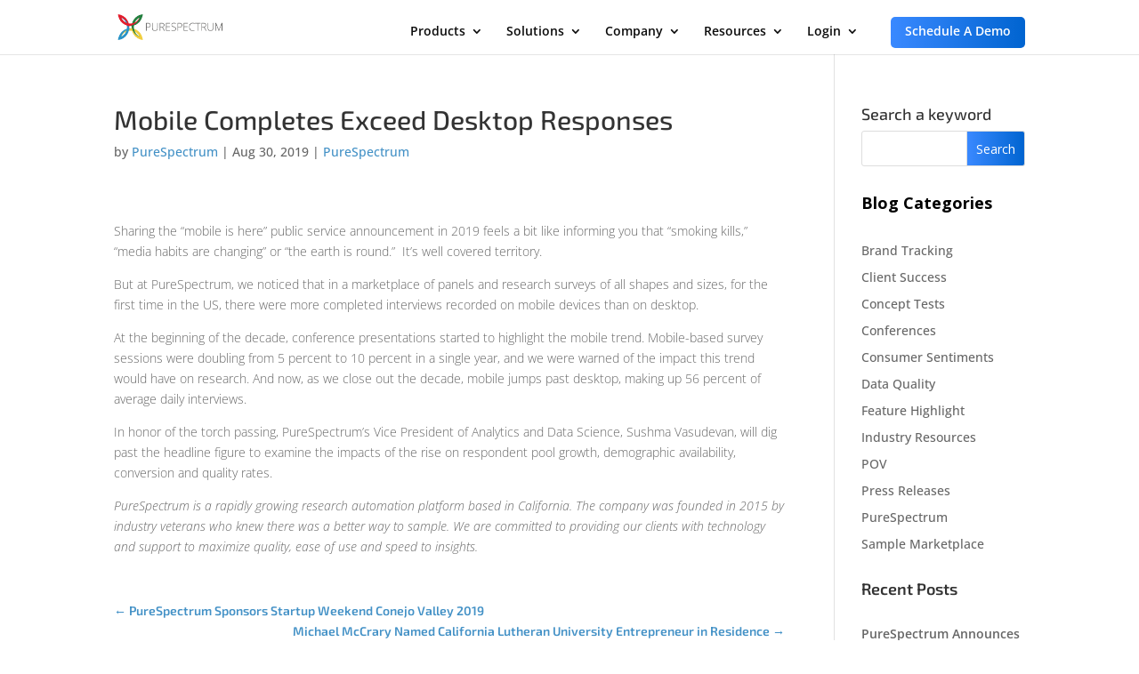

--- FILE ---
content_type: text/css
request_url: https://www.purespectrum.com/wp-content/et-cache/global/et-divi-customizer-global.min.css?ver=1767794508
body_size: 2896
content:
body,.et_pb_column_1_2 .et_quote_content blockquote cite,.et_pb_column_1_2 .et_link_content a.et_link_main_url,.et_pb_column_1_3 .et_quote_content blockquote cite,.et_pb_column_3_8 .et_quote_content blockquote cite,.et_pb_column_1_4 .et_quote_content blockquote cite,.et_pb_blog_grid .et_quote_content blockquote cite,.et_pb_column_1_3 .et_link_content a.et_link_main_url,.et_pb_column_3_8 .et_link_content a.et_link_main_url,.et_pb_column_1_4 .et_link_content a.et_link_main_url,.et_pb_blog_grid .et_link_content a.et_link_main_url,body .et_pb_bg_layout_light .et_pb_post p,body .et_pb_bg_layout_dark .et_pb_post p{font-size:14px}.et_pb_slide_content,.et_pb_best_value{font-size:15px}a{color:#4391c6}.nav li ul{border-color:#4391c6}.et_header_style_centered .mobile_nav .select_page,.et_header_style_split .mobile_nav .select_page,.et_nav_text_color_light #top-menu>li>a,.et_nav_text_color_dark #top-menu>li>a,#top-menu a,.et_mobile_menu li a,.et_nav_text_color_light .et_mobile_menu li a,.et_nav_text_color_dark .et_mobile_menu li a,#et_search_icon:before,.et_search_form_container input,span.et_close_search_field:after,#et-top-navigation .et-cart-info{color:#0c0c0c}.et_search_form_container input::-moz-placeholder{color:#0c0c0c}.et_search_form_container input::-webkit-input-placeholder{color:#0c0c0c}.et_search_form_container input:-ms-input-placeholder{color:#0c0c0c}#top-menu li.current-menu-ancestor>a,#top-menu li.current-menu-item>a,#top-menu li.current_page_item>a{color:#4391c6}#footer-bottom{background-color:#f8f9fb}#footer-info,#footer-info a{color:#7a7a7a}@media only screen and (min-width:981px){.et_header_style_left #et-top-navigation,.et_header_style_split #et-top-navigation{padding:19px 0 0 0}.et_header_style_left #et-top-navigation nav>ul>li>a,.et_header_style_split #et-top-navigation nav>ul>li>a{padding-bottom:19px}.et_header_style_split .centered-inline-logo-wrap{width:37px;margin:-37px 0}.et_header_style_split .centered-inline-logo-wrap #logo{max-height:37px}.et_pb_svg_logo.et_header_style_split .centered-inline-logo-wrap #logo{height:37px}.et_header_style_centered #top-menu>li>a{padding-bottom:7px}.et_header_style_slide #et-top-navigation,.et_header_style_fullscreen #et-top-navigation{padding:10px 0 10px 0!important}.et_header_style_centered #main-header .logo_container{height:37px}#logo{max-height:46%}.et_pb_svg_logo #logo{height:46%}.et_header_style_centered.et_hide_primary_logo #main-header:not(.et-fixed-header) .logo_container,.et_header_style_centered.et_hide_fixed_logo #main-header.et-fixed-header .logo_container{height:6.66px}.et_header_style_left .et-fixed-header #et-top-navigation,.et_header_style_split .et-fixed-header #et-top-navigation{padding:19px 0 0 0}.et_header_style_left .et-fixed-header #et-top-navigation nav>ul>li>a,.et_header_style_split .et-fixed-header #et-top-navigation nav>ul>li>a{padding-bottom:19px}.et_header_style_centered header#main-header.et-fixed-header .logo_container{height:37px}.et_header_style_split #main-header.et-fixed-header .centered-inline-logo-wrap{width:37px;margin:-37px 0}.et_header_style_split .et-fixed-header .centered-inline-logo-wrap #logo{max-height:37px}.et_pb_svg_logo.et_header_style_split .et-fixed-header .centered-inline-logo-wrap #logo{height:37px}.et_header_style_slide .et-fixed-header #et-top-navigation,.et_header_style_fullscreen .et-fixed-header #et-top-navigation{padding:10px 0 10px 0!important}.et-fixed-header #top-menu a,.et-fixed-header #et_search_icon:before,.et-fixed-header #et_top_search .et-search-form input,.et-fixed-header .et_search_form_container input,.et-fixed-header .et_close_search_field:after,.et-fixed-header #et-top-navigation .et-cart-info{color:#0c0c0c!important}.et-fixed-header .et_search_form_container input::-moz-placeholder{color:#0c0c0c!important}.et-fixed-header .et_search_form_container input::-webkit-input-placeholder{color:#0c0c0c!important}.et-fixed-header .et_search_form_container input:-ms-input-placeholder{color:#0c0c0c!important}.et-fixed-header #top-menu li.current-menu-ancestor>a,.et-fixed-header #top-menu li.current-menu-item>a,.et-fixed-header #top-menu li.current_page_item>a{color:#4391c6!important}}@media only screen and (min-width:1350px){.et_pb_row{padding:27px 0}.et_pb_section{padding:54px 0}.single.et_pb_pagebuilder_layout.et_full_width_page .et_post_meta_wrapper{padding-top:81px}.et_pb_fullwidth_section{padding:0}}@media only screen and (max-width:980px){.et_header_style_centered .mobile_nav .select_page,.et_header_style_split .mobile_nav .select_page,.et_mobile_menu li a,.mobile_menu_bar:before,.et_nav_text_color_light #top-menu>li>a,.et_nav_text_color_dark #top-menu>li>a,#top-menu a,.et_mobile_menu li a,#et_search_icon:before,#et_top_search .et-search-form input,.et_search_form_container input,#et-top-navigation .et-cart-info{color:#4391c6}.et_close_search_field:after{color:#4391c6!important}.et_search_form_container input::-moz-placeholder{color:#4391c6}.et_search_form_container input::-webkit-input-placeholder{color:#4391c6}.et_search_form_container input:-ms-input-placeholder{color:#4391c6}}	h1,h2,h3,h4,h5,h6{font-family:'Exo 2',Helvetica,Arial,Lucida,sans-serif}body,input,textarea,select{font-family:'Open Sans',Helvetica,Arial,Lucida,sans-serif}#main-header,#et-top-navigation{font-family:'Open Sans',Helvetica,Arial,Lucida,sans-serif}*{scroll-behavior:smooth}#static_hero h2{line-height:1.4em!important}.text-center{text-align:center}@media only screen and (max-width:767px){.et_pb_row_0.et_pb_row{margin-top:0px!important}#static_hero{padding:0!important;background-position:0px 0px}}#ga-landing .wpcf7-form input{margin-bottom:0px!important}#ga-landing .wpcf7-submit{margin-top:0px!important}#ga-landing{background-color:#EFEFEF;padding:15px 30px;border-radius:5px}@media only screen and (max-width:600px){.promo-slide-in{position:relative!important}}.promo-slide-in.et_pb_newsletter_button{background-image:linear-gradient(to right,#3a89ff,#0064d0)!important;border-radius:10px!important}#hero-videos .et_pb_slide_0 .et_pb_slide_description{background-color:rgba(67,145,198,0.75);border-radius:7px}#hero-videos .et_pb_slide_1 .et_pb_slide_description{background-color:rgba(240,207,61,0.75);border-radius:7px}#wpcf7-f13244-p13230-o1 label,#wpcf7-f13244-p13230-o1 .wpcf7-response-output{color:white!important}#wpcf7-f13244-p13230-o1 .wpcf7-submit{background-color:transparent!important;border-color:white;color:white;background-image:none!important;width:100%}.col-xs-8{-webkit-flex:0 0 66.6666%;-ms-flex:0 0 66.6666%;flex:0 0 66.6666%;max-width:66.6666%}@media screen and (max-width:767px){.col-xs-8{-webkit-flex:0 0 100%;-ms-flex:0 0 100%;flex:0 0 100%;max-width:100%}}.togglebuttons .wpcf7-list-item{margin:0 10px 10px 0;display:inline-block}.togglebuttons>span input{opacity:0;position:absolute}#sign-up-form .wpcf7-submit{width:100%!important}.togglebuttons>span .wpcf7-list-item-label{cursor:pointer;display:block;color:#333;border-radius:2px;min-width:100px;background:#ffffff;padding:16px 22px;background:#fff;border:1px solid #e0e0e0;border-radius:5px;font-family:'Open Sans'}.togglebuttons>span input:checked+.wpcf7-list-item-label{background:#0064d0;border:1px solid #0064d0;color:#ffffff;font-weight:bold}.et_pb_member_position{font-size:12px}@media (max-width:980px) and (min-width:768px){.et_pb_column .et_pb_team_member_description{display:block}}@media (max-width:980px) and (min-width:768px){.et_pb_column .et_pb_team_member_image{float:none;text-align:center}}.et_pb_member_social_links{padding-left:10px!important}.et-fixed-header #top-menu .menu-item-28 a{color:white!important}.et-fixed-header #top-menu .menu-item-29 a{color:#2193c8!important}#footer-info{text-align:center;width:100%}.home .entry-title{padding-top:15px}.home .post-content{margin-top:30px}.pagination .alignleft a{color:rgba(255,255,255,0);position:relative}.pagination .alignleft a:after{content:"« Older Posts";position:absolute;text-align:left;width:200px;left:0;color:#4391c6}.pagination .alignright a{color:rgba(255,255,255,0);position:relative}.pagination .alignright a:after{content:"Newer Posts »";position:absolute;text-align:right;width:200px;right:0;color:#4391c6}.post-meta .author,.post-meta a{color:#4391c6!important}.entry-title:hover{color:#4391c6}#recentcomments .recentcomments a{font-weight:600}#recentcomments .recentcomments .url{font-weight:400}#recent-posts-2 .widgettitle{font-size:18px;font-weight:600}#recent-posts-2 li{font-weight:600;margin:20px 0px 20px 0px}#recent-posts-2 .post-date{font-size:12px;display:block;font-weight:400}span.wpcf7-form-control-wrap.CompanyType select{color:#000!important;font-size:14px}#region{color:#000!important;font-size:14px}.col-xs-6{-webkit-flex:0 0 50%;-ms-flex:0 0 50%;flex:0 0 50%;max-width:50%}select{-webkit-appearance:none;-moz-appearance:none}.et-fixed-header #top-menu #menu-item-28.current-menu-item>a{color:white!important}.home .et_pb_post{height:350px}.et_pb_posts a.more-link{text-transform:capitalize}.et_pb_column_1_2 .et_pb_team_member_image,.et_pb_column_1_3 .et_pb_team_member_image,.et_pb_column_1_4 .et_pb_team_member_image,.et_pb_column_1_5 .et_pb_team_member_image,.et_pb_column_1_6 .et_pb_team_member_image,.et_pb_column_2_5 .et_pb_team_member_image,.et_pb_column_3_5 .et_pb_team_member_image,.et_pb_column_3_8 .et_pb_team_member_image{margin:10px auto}.et_pb_team_member_image img{width:80%}.col-xs-1,.col-xs-2,.col-xs-3,.col-xs-4,.col-xs-5,.col-xs-6,.col-xs-7,.col-xs-8,.col-xs-9,.col-xs-10,.col-xs-11,.col-xs-12,.col-sm-1,.col-sm-2,.col-sm-3,.col-sm-4,.col-sm-5,.col-sm-6,.col-sm-7,.col-sm-8,.col-sm-9,.col-sm-10,.col-sm-11,.col-sm-12,.col-md-1,.col-md-2,.col-md-3,.col-md-4,.col-md-5,.col-md-6,.col-md-7,.col-md-8,.col-md-9,.col-md-10,.col-md-11,.col-md-12,.col-lg-1,.col-lg-2,.col-lg-3,.col-lg-4,.col-lg-5,.col-lg-6,.col-lg-7,.col-lg-8,.col-lg-9,.col-lg-10,.col-lg-11,.col-lg-12,.col-xl-1,.col-xl-2,.col-xl-3,.col-xl-4,.col-xl-5,.col-xl-6,.col-xl-7,.col-xl-8,.col-xl-9,.col-xl-10,.col-xl-11,.col-xl-12{position:relative;min-height:1px;padding-left:0.9375rem;padding-right:0.9375rem}.row{display:-webkit-flex;display:-ms-flexbox;display:flex;-webkit-flex-wrap:wrap;-ms-flex-wrap:wrap;flex-wrap:wrap;margin-left:-0.9375rem;margin-right:-0.9375rem}.col-xs-4{-webkit-flex:0 0 33.33333%;-ms-flex:0 0 33.33333%;flex:0 0 33.33333%;max-width:33.33333%}.wpcf7-form-control-wrap{position:relative}.wpcf7-form input{font-size:14px;border:1px solid transparent;background:#f6f7f9!important;padding:10px 18px;margin-bottom:14px;width:100%;color:#000}span.wpcf7-form-control-wrap.CompanyType{margin:23px 0px 0 0;display:block}.mb-2{margin-bottom:2rem}::placeholder{color:#000;opacity:1}:-ms-input-placeholder{color:#000}::-ms-input-placeholder{color:#000}span.wpcf7-form-control-wrap select{border:1px solid transparent;background:#f6f7f9!important;padding:10px 18px;width:100%;color:#7d7d88}span.wpcf7-form-control-wrap.CompanyType select{border:1px solid transparent;background:#f6f7f9!important;padding:10px 18px;width:100%;color:#7d7d88}.wpcf7-textarea{font-size:14px;background:#f6f7f9!important;padding:10px 18px;border:1px solid transparent;text-transform:capitalize;color:#000;width:100%}.wpcf7-form input[type=submit]{width:50%;background-image:linear-gradient(to right,#0064d0,#3a89ff)!important;padding:10px 50px!important;border-radius:3px;text-transform:capitalize;font-size:15px;font-weight:normal;margin:0 auto;display:block;margin-top:2em;color:#fff}.wpcf7-form input[type=submit]:hover{background-image:linear-gradient(to right,#3a89ff,#3378DF)!important;cursor:pointer}.col-xs-12{-webkit-flex:0 0 100%;-ms-flex:0 0 100%;flex:0 0 100%;max-width:100%}.home .et_quote_content,.page-id-15 .et_quote_content{display:none!important}.widget_search #searchsubmit{background-image:linear-gradient(to right,#3a89ff,#0064d0)!important;color:#fff!important}@media screen and (max-width:767px){.togglebuttons>span .wpcf7-list-item-label{min-width:200px}.col-xs-4{width:100%;max-width:100%;flex:auto}}@media only screen and (min-width:992px){.menu-item-28{margin-left:10px}.menu-item-28 a{padding:9px 16px 12px 16px!important;background-image:linear-gradient(to right,#3a89ff,#0064d0)!important;color:white!important;border-radius:5px}.menu-item-29{border:1px solid #0085d4!important;border-radius:5px!important;box-shadow:0px 0px 10px 0px rgba(188,198,198,0.53)!important}.menu-item-29 a{fill:#2193c8!important;color:#2193c8!important;background-color:rgba(64,84,178,0)!important;border-radius:4px 4px 4px 4px!important;padding:8px 5px 11px 25px!important}.et_pb_blurb .et_pb_module_header{padding-top:7px!important}.et-pb-arrow-next{opacity:1;right:22px}.et-pb-arrow-prev{opacity:1;left:22px}}.post-meta .author a{pointer-events:none!important}a{text-decoration:none!important}@media (min-width:600px){.flip-cards .flip_box_back,.flip_box_front{height:250px!important;display:flex!important;justify-content:center!important;flex-direction:column!important}.flip-cards .flip_box .image_wrap{display:none!important}}@media only screen and (max-width:1100px){#top-menu-nav{display:none}#et_mobile_nav_menu{display:block}}@media (min-width:375px) and (max-width:667px){body.divibar-open .divibars-container .divibars-close{right:0px!important}@media only screen and (max-width:767px){.btns_custom .bck-dual-btn{display: flex!important;flex-direction: column!important;row-gap: 30px!important;column-gap: 30px!important;justify-content: center!important;align-items: center!important;line-height: 1.3em!important}#page-container .et_pb_section .bck_dual_button_0 .btn-el--secondary{font-size: 16px!important;margin-left: calc(0px)!important}#page-container .et_pb_section .bck_dual_button_0 .btn-el--primary{font-size: 16px!important}}

--- FILE ---
content_type: text/plain
request_url: https://www.google-analytics.com/j/collect?v=1&_v=j102&a=1284516429&t=pageview&_s=1&dl=https%3A%2F%2Fwww.purespectrum.com%2Fblog%2Fmobile-completes-exceed-desktop%2F&ul=en-us%40posix&dt=Mobile%20Completes%C2%A0Exceed%20Desktop%20Responses%20-%20PureSpectrum&sr=1280x720&vp=1280x720&_u=YEBAAEABAAAAACAAI~&jid=1638397608&gjid=447496815&cid=391733419.1768880663&tid=UA-136338623-1&_gid=2099300061.1768880663&_r=1&_slc=1&gtm=45He61e1n81PJSP6B5v831001696za200zd831001696&gcd=13l3l3l3l1l1&dma=0&tag_exp=102015666~103116026~103200004~104527906~104528500~104684208~104684211~105391253~115938465~115938469~117041588&z=267466415
body_size: -451
content:
2,cG-4R1SDFV3MM